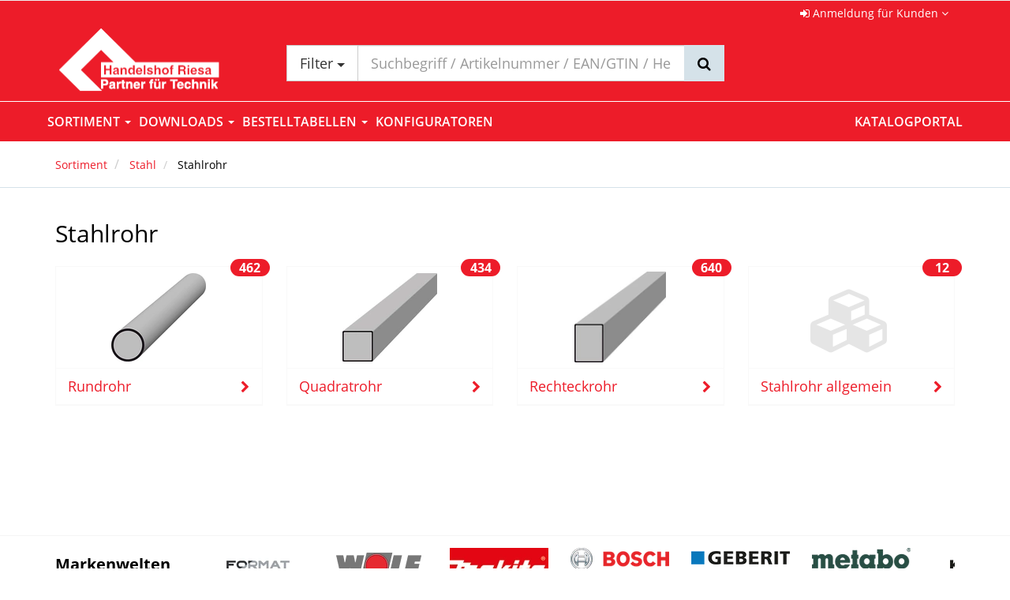

--- FILE ---
content_type: text/html; charset=utf-8
request_url: https://ishop.pft-riesa.de/de/sortiment/1/10,stahl/?group_filters=1/10-140
body_size: 10450
content:
 

 



<!doctype html>
<html>
    <head>
        <meta http-equiv="X-UA-Compatible" content="IE=edge" />

        <link rel="stylesheet" href="/static/CACHE/css/0190da146ca7.css" type="text/css" />

        
        <link rel="stylesheet" href="/static/CACHE/css/0b63d166540b.css" type="text/css" /><link rel="stylesheet" href="/static/CACHE/css/b1438506574b.css" type="text/css" media="all" /><link rel="stylesheet" href="/static/CACHE/css/210eeb7efc61.css" type="text/css" />


        
    
            
                <meta charset="utf-8" />
            
                
                    <meta name="robots" content="index,follow">
                
            
                
                
                <meta name="wbase:current_menu_node_id" content="10005828" />
                <meta name="confectionery-uuid" content="c3d13da4-cabf-4488-949a-7201f6ed0621" />
                <meta http-equiv="Pragma" content="no-cache" />
                <meta http-equiv="CACHE-CONTROL" content="no-cache" />
                <meta http-equiv="Expires" content="-1" />
                
                    <meta name="viewport" content="width=device-width, initial-scale=1.0">
                
                <link rel="icon" type="image/x-icon" href="/upload/public/images/favicon.ico" />
                <link rel="apple-touch-icon" type="image/x-icon" href="/upload/public/images/favicon.ico" />
                <title>iShop PfT Riesa</title>
            

             

            <script type="text/javascript" src="/static/CACHE/js/66b806c14208.js"></script>
            
                <script type="text/javascript" src="/de/jsi18n/"></script>
            

            <!-- js_config -->
            <script type="text/json" id="jssettings_holder">
    {"LANGUAGE": "de", "anzahl_des_sortiments": 15, "alle_artikel_uebernehmen": false, "preis_bei_negativem_rabatt": "", "URL_PATTERNS": {"artikelmarkierung-neue-artikel": ["/de/wshop-artikelmarkierung-admin/neue-artikel/"], "api_document_rows": ["/de/winfo/api/doc_types/<doc_type>/<doc_no>/"], "searchresults_top_groups": ["/de/newsearch/api/top_categories/"], "kundenlagerplaetze:etiketten_api": ["/de/kundenlagerplaetze/api/etiketten/"], "wshop-artikelmatrizen-statuslog-list": ["/artikelmatrizen-admin/statuslog/"], "api-lieferadresse-validation": ["/de/lieferadressen/api/validation/"], "get_delivery_address": ["/de/winfo/api/get_delivery_address/<doc_type>/<doc_no>/"], "select_default_preisdarstellung": ["/de/api/preise/preisdarstellung/select/default/"], "auth_login": ["/de/login/"], "merkmal_wert_administration_api:merkmal_auspraegungen": ["/de/merkmal_auspraegung/api/merkmal/<merkmal_id>/auspreagungen/"], "infoplay_artikel_dokumente": ["/infoplay/dokumente/"], "infoplay_shop_artikelsuche": ["/infoplay/artikelsuche/"], "wshop_konfiguration:optionform": ["/artikel_konfiguration/api/optionform/"], "lieferadressen-auswahl": ["/de/lieferadressen/lieferadressenauswahl/"], "indiv-wshop-oci:api_oci_debitoren": ["/de/oci_config/api/debitoren"], "api-lieferadressen": ["/de/lieferadressen/api/"], "wshop-versandinfo:lagerortauswahl_lagerliste": ["/de/versandinfo/lagerorte/"], "abruf_auftrag_verfuegbarkeit": ["/abruf_auftrag_verfuegbarkeit/"], "api-lieferadressen-autocomplete": ["/de/lieferadressen/api/assistent-autocomplete/"], "artikelliste": ["/de/artikelliste/<grid>/"], "indiv-rechnungsadressen:api-standard_setzen": ["/de/rechnungsadressen/api/standard-rechnungsadresse-setzen/"], "infoplay_artikel_bilder": ["/infoplay/bilder/"], "usecases:render_script": ["/de/usecases/render_script/<uc_id>/<obj_typ>/<obj_id>/", "/de/usecases/render_script/<uc_id>/"], "show_doc_details": ["/de/winfo/doc_types/<doc_type>/<doc_no>/"], "show_doc_type": ["/de/winfo/doc_types/<doc_type>/"], "chat_gpt_artikelbeschreibung": ["/de/artikel/<artikelnr>/chat_gpt_beschreibung/"], "wbase-messagecenter:messagecenter-nachrichten-detail": ["/de/mc/api/nachrichten/<pk>/"], "indiv-rechnungsadressen:api-aktiv_setzen": ["/de/rechnungsadressen/api/aktive-rechnungsadresse-setzen/"], "artikelmarkierung-markierungen": ["/de/wshop-artikelmarkierung-admin/markierungen/"], "wshop-artikelmatrizen-gruppen-darstellung-list": ["/artikelmatrizen-admin/gruppenvorlagen/<gruppe_id>/darstellungen/"], "wshop-warenkorb:wshop_warenkorb_positionen_hinzufuegen": ["/de/warenkorb/addPositionsToCart/"], "darstellung-setze-darstellung-zurueck": ["/artikelmatrizen-admin/<matrix_id>/darstellungen/setze_darstellung_zurueck/"], "show_doc_types": ["/de/winfo/doc_types/"], "storage_availability_api": ["/de/verfuegbarkeiten/user_storage_availability/"], "ids-api-suchergebnis-clear": ["/ids/api/suchergebnis/clear/"], "belegstatistik": ["/de/belegstatistik/"], "api-lieferadressen-details": ["/de/lieferadressen/api/<code>/"], "wbase-messagecenter:messagecenter-nachrichten-alle-nachrichten-loeschen": ["/de/mc/api/nachrichten/alle_nachrichten_loeschen/"], "wbase-messagecenter:messagecenter-nachrichten-list": ["/de/mc/api/nachrichten/"], "api-zwingende-lieferadressen": ["/de/lieferadressen/api/zwingende-lieferadressen/"], "usecases:usecase_view": ["/de/usecases/usecase_view/<uc_id>/<obj_typ>/<obj_id>/", "/de/usecases/usecase_view/<uc_id>/"], "artikelmarkierung-gruppen-suche": ["/de/wshop-artikelmarkierung-admin/gruppen-suche/"], "api-lieferadressen-paginated": ["/de/lieferadressen/api/paginated/"], "wquickorder:smart_scan_online": ["/de/schnellbestellung/api/smart_scan/online/"], "wshop-artikelmatrizen-statuslog-detail": ["/artikelmatrizen-admin/statuslog/<pk>/"], "wshop-versandinfo:lagerortauswahl_setze_lagerort": ["/de/versandinfo/setze_lagerort/"], "wshop-artikelmatrizen-entry-edit": ["/de/artikelmatrizen-admin/eintrag/editieren/<log_id>/"], "touren_api_view": ["/api/touren/"], "wshop-warenkorb-api:rpc": ["/warenkorb/rpc/"], "get_base_quantitative": ["/get_base_quantitative/"], "preise-view": ["/de/api/preise/"], "dimension-matrix-dimensionen": ["/artikelmatrizen-admin/<matrix_id>/dimensionen/matrix_dimensionen/"], "indiv-wshop-oci:oci-felder-konfigurieren-home": ["/de/oci-felder-admin/"], "praemien_wk_render": ["/praemien_wk_template/"], "load_saved_wk_positions": ["/de/load_saved_wk_positions/<wk_id>/"], "select_session_preisdarstellung": ["/de/api/preise/preisdarstellung/select/session/"], "deactivate_preisdarstellung": ["/de/api/preise/preisdarstellung/toggle/off/"], "artikeldetails": ["/de/artikel/<seo_path>,<artikelnr>/"], "set_session_ek_plus_aufschlag": ["/de/api/preise/preisdarstellung/ek_plus/select/session/"], "setze_warenkorb_referenz": ["/de/setze_warenkorb_referenz/"], "winfo_download": ["/de/winfo/downloads/"], "api-aktiv_setzen": ["/de/lieferadressen/api/aktive-lieferadresse-setzen/"], "api_doc_type_head_dashboard": ["/de/winfo/api/doc_types/dashboard/"], "gespeicherte_wk_api:gespeicherte_wk_add_artikel": ["/api/v1/gespeicherte_wk/<wk_id>/add/"], "wbase-messagecenter:messagecenter-nachrichten-mark-read": ["/de/mc/api/nachrichten/<pk>/mark_read/"], "api-lieferadressen-validierung": ["/de/lieferadressen/api/lieferadressen-validierung/"], "wquickorder:smart_scan_profile": ["/de/schnellbestellung/api/smart_scan/profile/"], "session_availability_api": ["/de/verfuegbarkeiten/session_availability/"], "wshop-artikelmatrizen-gruppen-darstellung-update-darstellung": ["/artikelmatrizen-admin/gruppenvorlagen/<gruppe_id>/darstellungen/update_darstellung/"], "activate_preisdarstellung": ["/de/api/preise/preisdarstellung/toggle/on/"], "wshop-warenkorb:warenkorb_summen_bereich": ["/de/warenkorb_summen_bereich/<warenkorb_id>/"], "saved_carts_edit": ["/de/saved_carts/<pk>/"], "jskontakte": ["/de/jskontakte/"], "indiv-wshop-oci:api_oci_config": ["/de/oci_config/api/config"], "ids-api-suchergebnis-detail": ["/ids/api/suchergebnis/<pk>/", "/ids/api/suchergebnis/<pk>/.<format>"], "api_validate_angebots_regeln": ["/de/winfo/api/validate_angebots_regeln/"], "api-liefer_aus_rechnung": ["/de/lieferadressen/liefer-aus-rechnung/"], "api_validate_positions_regeln": ["/de/winfo/api/validate_positions_regeln/"], "wshop-versandinfo:setze_standard_lagerort": ["/de/versandinfo/setze_standard_abhol_lagerort/"], "gespeicherte_wk_api:gespeicherte_wk_list_api": ["/api/v1/gespeicherte_wk/"], "indiv-rechnungsadressen:rechnungsadressen-auswahl": ["/de/rechnungsadressenauswahl/"], "wshop-atteste:api-atteste": ["/de/atteste/api/"], "admin:wshop_artikel_change": ["/de/admin/wshop/artikel/<>/"], "wbase-messagecenter:messagecenter-kategorien-list": ["/de/mc/api/kategorie-abos/"], "api-standard_setzen": ["/de/lieferadressen/api/standard-lieferadresse-setzen/"], "wshop-artikelmatrizen-gruppen-remove": ["/de/artikelmatrizen-admin/gruppenvorlagen/remove/<gruppe_id>/"], "api-lieferadressen-laenderprefixes": ["/de/lieferadressen/api/laenderprefixes/"], "bonitaetsinfo": ["/de/bonitaetsinfo/"], "api-debitoradresse": ["/de/lieferadressen/api/debitoradresse/"], "download_warenkorb": ["/de/download_warenkorb/"], "create_abrufauftrag_warenkorb": ["/de/winfo/doc_types/create_abrufauftrag_fastpath/<doc_type>/<doc_no>/"], "wshop-warenkorb:delete_logo": ["/de/warenkorb/logoupload/delete_logo/"], "list_preisdarstellung": ["/de/api/preise/preisdarstellung/list/"], "wbase-messagecenter:messagecenter-polling": ["/de/mc/api/continue-polling/"], "merkmal_wert_administration_api:merkmal_search": ["/de/merkmal_auspraegung/api/merkmale/"], "indiv-rechnungsadressen:api-rechnungsadressen": ["/de/rechnungsadressen/api/"], "dimension-update-reihenfolge": ["/artikelmatrizen-admin/<matrix_id>/dimensionen/update_reihenfolge/"], "wshop-artikelmatrizen-gruppen-list": ["/artikelmatrizen-admin/gruppenvorlagen/list/"], "ids-api-suchergebnis-list": ["/ids/api/suchergebnis/", "/ids/api/suchergebnis/.<format>"], "take_rest_quantity": ["/de/winfo/api/take_rest_quantity/<doc_type>/<doc_no>/"], "infoplay_artikel_langtexte": ["/infoplay/langtexte/"], "usecases:open_usecase": ["/de/usecases/open_usecase/<uc_id>/<obj_typ>/<obj_id>/", "/de/usecases/open_usecase/<uc_id>/"], "dimensionsartikel-umrechnen": ["/dimensionsartikel/api/umrechnen_auf_basiseinheit/"], "take_doc_position_to_cart": ["/de/winfo/api/take_doc_position_to_cart/"], "widget_herstellersuche": ["/de/wshop_artikel/admin_herstellersuche/"], "indiv-rechnungsadressen:api-zwingende-rechnungsadressen": ["/de/rechnungsadressen/api/zwingende-rechnungsadressen/"], "dimension-setze-reihenfolge-zurueck": ["/artikelmatrizen-admin/<matrix_id>/dimensionen/setze_reihenfolge_zurueck/"], "delete_not_ordered_wk_position": ["/de/delete_not_ordered_wk_position/"], "artikeldetails_dispatcher": ["/de/artikel/<seo_path>,<artikelnr>/", "/de/artikel/<seo_path>,<artikelnr>/<ct>/", "/de/artikel/<seo_path>,<artikelnr>/<ct>/<variantennr>/"], "load_not_ordered_wk_positions": ["/de/load_not_ordered_wk_positions/<wk_id>/"], "usecases:get_usecase_button": ["/de/usecases/get_usecase_button/<button_name>/<object_type>/<object_pk>/<image_button>/", "/de/usecases/get_usecase_button/<button_name>/<object_type>/<object_pk>/", "/de/usecases/get_usecase_button/<button_name>/"], "api-lieferadressen-laendercodes": ["/de/lieferadressen/api/laendercodes/"], "widget_artikelsuche": ["/de/wshop_artikel/admin_artikelsuche/"], "wshop-artikelmatrizen-gruppen-edit": ["/artikelmatrizen-admin/gruppenvorlagen/edit/<gruppe_id>/"], "api_doc_type_head": ["/de/winfo/api/doc_types/<doc_type>/", "/de/winfo/api/doc_types/<doc_type>/get/<doc_no>/"], "get_ek_plus_config": ["/de/api/preise/preisdarstellung/ek_plus/config/"], "nachfolge_availability_api": ["/de/nachfolge_availability/"], "wsearch_files_api": ["/de/newsearch/api/files/"], "api_doc_type_head_search": ["/de/winfo/api/doc_types/search/"], "wshop-warenkorb:warenkorb_kostenartikel": ["/de/warenkorb_kostenartikel/<warenkorb_id>/"], "artikel-list": ["/artikelmatrizen-admin/<matrix_id>/artikel/"], "wbase-messagecenter:messagecenter-kategorien-toggle-abo": ["/de/mc/api/kategorie-abos/<pk>/toggle_abo/"], "api_doc_types": ["/de/winfo/api/doc_types/"], "gespeicherte_wk_api:gespeicherte_wk_create_cart": ["/api/v1/gespeicherte_wk/create/"], "matomo_warenkorb": ["/api/v1/matomo/warenkorb/<warenkorb_id>/"], "seo-metadaten": ["/de/newsearch/api/seo_metadaten"], "ugl_preisausgabe_optionen": ["/de/ugl_preisausgabe_optionen/"], "set_default_ek_plus_aufschlag": ["/de/api/preise/preisdarstellung/ek_plus/select/default/"], "alternativ_availability_api": ["/de/alternativ_availability/"], "kundenlagerplaetze:config": ["/de/kundenlagerplaetze/api/config/<page_type>/"], "darstellung-list": ["/artikelmatrizen-admin/<matrix_id>/darstellungen/"], "wshop-versandinfo:setze_standard_versandart": ["/de/versandinfo/setze_standard_versandart/"], "api-rechnungsadresse": ["/de/lieferadressen/api/rechnungsadresse/"], "sortiment": ["/de/sortiment/"], "wshop-artikelmatrizen-statuslog-update-erledigt": ["/artikelmatrizen-admin/statuslog/<pk>/update_erledigt/"], "indiv-wshop-oci:api_oci_feldauswahl": ["/de/oci_config/api/feldauswahl"], "wshop-versandinfo:lagerortauswahl": ["/de/versandinfo/lagerortauswahl/"], "take_products2cart": ["/de/winfo/api/doc_types/take_products2cart/<doc_type>/<doc_no>/"], "winfo_download_status": ["/de/winfo/check_downloadstatus/"]}, "shop_name": "iShop PfT Riesa", "lieferadresse_nur_shop": false, "is_mobile": false, "STATIC_URL": "/static/", "DEBUG": false, "GLOBAL_MENU_INVALIDATION_TIMESTAMP": 1769845265.895808, "streichpreise_anzeigen": false, "PERMISSIONS": {"wshop.artikel": {"view_preise": true}, "quickorder": {"may_use_smart_scan_functionality": false}, "verfuegbarkeit": {"anzeige_verfuegbarkeit": false}, "wshop": {"warenkorb_einfuegen": false, "edit_vorschlagswarenkorb": false, "show_lagerbestand": false, "show_brutto_gast": false, "show_netto": true, "may_use_merkliste": false}, "wshop.warenkorb": {"warenkorb_lieferadresse_deaktivieren": false, "warenkorb_lieferadresse_hinzufuegen": false, "warenkorb_lieferadresse_in_warenwirtschaft": false, "warenkorb_lieferadresse_auswaehlen": false, "warenkorb_lieferadresse_aendern": false}}}
</script>

            <!-- /js_config -->

             
        
    <meta id="metaDescription" name="description" content=""/>
<meta id="ogTitle" property="og:title" content=""/>
<meta id="ogDescription" property="og:description" content=""/>
<meta id="ogType" property="og:type" content="article"/>
<meta id="ogUrl" property="og:url" content="https://ishop.pft-riesa.de/de/sortiment/1/10,stahl/?group_filters=1/10-140"/>
<meta id="ogSitename" property="og:site_name" content="iShop PfT Riesa"/>
<meta id="twitterCard" property="twitter:card" content="summary"/>
<meta id="twitterDomain" property="twitter:domain" content="ishop.pft-riesa.de"/>
<meta id="twitterTitle" property="twitter:title" content="iShop PfT Riesa"/>
<meta id="twitterDesription" property="twitter:description" content=""/>



    </head>

    <body class="page archiv" id="body" data-spy="scroll" data-target=".scrollspy">
        
            
            
                <div class="w-nav-mobile-placeholder  visible-xs "></div>
                
                

                

<div class="cookiemsg w-cookies" data-edit-mode="false">
   <div class="container">
       <div class="row">
           <div class="col-xs-12">
                <div class="w-cookiemsg-message-container">
                    <script>
window.GWS_COOKIE_CONSENT = {
  version: "1.1",
  privacy_policy_url: "/datenschutz/",
  impressum_url: "/impressum/",
  cookies: [
    {
    author: "Vaillant",
    cookie_name: "vaillant",
    category: "essential",
    host: "/sparepart.vaillant-group.com/",
    validity_time: "Browsersession",
    description: "Vaillant Ersatzteil App",
    },
   {
   author: "GWS",
   cookie_name: "results_per_page",
   category: "essential",
   host: /(.*).gwsshop.de/,
   validity_time: "Browsersession",
   description: "Wird für die Einstellungen der Suche genutzt."
   }
  ],
  useDefaults: "wshop",
        usesMatomo: true,
      showOnlyEssentialBtn: true,
};
</script>
<script src="https://gws.ms/upload/public/cookies.js"></script>
                </div>
           </div>
       </div>
   </div>
</div>


                <header>
                    
                        



<div class="w-section-headmenu-nav visible-xs">
    <div class="container w-container-headmenu-nav">
        <div class="row">
            <div class="navbar navbar-default navbar-fixed-top">
                <button type="button"
                        class="navbar-toggle offcanvas-toggle offcanvas-toggle-close w-nav-mobile-burger "
                        data-toggle="offcanvas"
                        data-target="#mobile-menu-nav">
                    <span class="sr-only">Toggle navigation</span>
                    <span class="icon-bar"></span>
                    <span class="icon-bar"></span>
                    <span class="icon-bar"></span>
                </button>
                





    <div id="indiv-login-btn-mobile-plugin" class="w-topmenu-login-btn">
        <ul class="nav navbar-nav topmenu-nav w-topmenu-nav w-topmenu-content-right navbar-right">
            <li class="w-topmenu-item w-topmenu-left-item yamm">
                <a id="indiv-mobile-login" href="/de/login/" role="button" aria-expanded="false" data-type="menu-url">
                    <i class="fa fa-sign-in"></i>
                </a>
            </li>
        </ul>
    </div>


            </div>
            <nav id="mobile-menu-nav" class="navmenu navmenu-default navmenu-fixed-left offcanvas w-nav-mobile" role="navigation">
                <div class="container-fluid w-nav-mobile-container">
                    <div class="w-nav-mobile-content">
                        <div class="navbar-header">
                            <div class="w-navbar-brand-header">
                                <a href="/de/">
                                    <div class="w-media-shoplogo-small hidden-lg hidden-md">
                                        <img src="/upload/public/images/shoplogo_klein.png">
                                    </div>
                                </a>
                            </div>
                        </div>
                        <div class="w-nav-mobile-main">
                            <ul class="nav navbar-nav w-navbar-nav headmenu-nav" data-type="menu" data-menu-type="MobileMenu"
                            data-name="mobile" data-template="js_templates/menus/mobile_menu.hbs">

                                

                            </ul>
                        </div>
                    </div>
                    <div class="w-nav-mobile-bottom">
                        <hr>
                        <ul class="nav navbar-nav">
                            <li class="divider" role="separator"></li>
                                
                                    <li>
                                        <a href="/de/login/">
                                            Anmelden
                                        </a>
                                    </li>
                                
                            <li class="w-dropdown-menu-headmenu">


</li>
                        </ul>
                    </div>
                </div>
            </nav>
        </div>
    </div>
</div>

                    

                    

                        
                            



<div class="w-section-headmenu-nav hidden-xs">
    <div class="container w-container-headmenu-nav">
        <div class="row">
            <nav class="w-nav-headmenu navbar navbar-sm navbar-default">
                <div class="collapse navbar-collapse">
                    <!-- Lieferauswahl -->
                    
                    <ul class="nav navbar-nav w-navbar-nav navbar-right headmenu-nav" data-type="menu" data-menu-type="HeadMenu"
                        data-name="head" data-template="js_templates/menus/head_menu.hbs">
                        <!-- Hier werden die js-Menüpunkte angezeigt -->

                        
                            <!-- Login-Dropdown -->
                            <li class="w-nav-headmenu-login dropdown">
                                <a href="#" class="dropdown-toggle" data-toggle="dropdown">
                                    <i class="fa fa-sign-in"></i>
                                    Anmeldung für Kunden
                                    <i class="fa fa-angle-down"></i>
                                </a>
                                <ul class="dropdown-menu" role="menu">
                                    <li>
                                        <div>
                                            

<form action="/de/login/" method="POST" id="header-login-form">
    <input id="header-login-form-next-input" type="hidden" name="next">
    <div class="form-group">
        <label for="id_teaser_username">Benutzername</label>
        <input autocomplete="off" autofocus="autofocus" type="text" class="form-control input-small" tabindex="1" id="id_teaser_username" name="username" placeholder="Geben Sie Ihren Benutzernamen ein"  data-testid="input-username">
    </div>
    <div class="form-group">
        <label for="id_teaser_password">Passwort</label>
        <input autocomplete="off" type="password" class="form-control input-small" tabindex="2" name="password" id="id_teaser_password" placeholder="Geben Sie Ihr Passwort ein" data-testid="input-password">
    </div>
    <div class="row">
        <div class="col-md-6 col-xs-6">
            <button type="submit" class="btn btn-success" tabindex="3" data-testid="btn-login"><i class="fa fa-sign-in"></i> Anmelden</button>
        </div>
        <div class="col-md-6 col-xs-6">
            <p class="small text-right">
                <a class="nopadding" href="/de/passwort-vergessen/" tabindex="4">Passwort vergessen?</a>
            </p>
        </div>
    </div>
    <div style='display:none'><input type='hidden' name='csrfmiddlewaretoken' value='n7hkpbkyCTNPMAoU8BuoRQlIaK0hjCHb' /></div>
</form>

                                        </div>
                                    </li>
                                </ul>
                            </li>
                        

                        
                            <li class="pull-right languagechooser w-dropdown-menu-headmenu">


</li>
                        
                    </ul>
                </div>
            </nav>
        </div>
    </div>
</div>

                        

                    

                    
                        


<div class="w-section-header">
    <div class="container w-container-header">
        <div class="row header-row">
            <div class="col-md-3 col-sm-2 col-xs-12 wl-vertalign-middle">
                
                    

<div class="w-navbar-brand-header">
    
        <a href="/de/">
    
        <div class="w-media-shoplogo">
            
                <img src="/upload/public/images/shoplogo.png">
            
        </div>
        <div class="w-media-shoplogo-small">
            <img src="/upload/public/images/shoplogo_klein.png">
        </div>
    </a>
</div>
                
            </div><div class="col-md-6 col-sm-6 col-xs-9 wl-vertalign-middle">
                
                    
                        
                        
                            











<div class="my-views" id="wsearch_suggestive_search_container">

    <div id="mobile_search">
        <form id="mobile_search_form" action="/de/searchresults/" method="GET">
            <input type="text" name="search_keywords" class="form-control input-lg" placeholder="Suchbegriff / Artikelnummer / EAN/GTIN / Hersteller-Artikelnummer" autocomplete="off" value=""/>
            <button type="submit"><i class="fa fa-search"></i></button>
        </form>
    </div>

    <form id="search_form" action="/de/searchresults/" method="GET">
        <input type="hidden" name="group_filters" value="0" id="selected_group_filters">
        <div class="search-col search-wrapper" data-view="wbase.search.views.SearchBoxView" data-view-name="SearchBoxView">
            <div id="search">
                <div class="input-group">
                    <span class="input-group-btn hidden-xs">
                    <button type="button" class="btn btn-lg btn-default dropdown-toggle btn-cats" id="search-categories" data-toggle="dropdown" aria-expanded="false">
                        Filter <i class="caret"></i>
                    </button>
                    <ul class="dropdown-menu dropdown-search w-dropdown-search" role="menu"></ul>
                    </span>
                    <input type="text" name="search_keywords" class="form-control input-lg" id="autocomplete" placeholder="Suchbegriff / Artikelnummer / EAN/GTIN / Hersteller-Artikelnummer" autocomplete="off" value=""/>
                    <span class="input-group-btn">
                    <button class="btn btn-lg btn-default w-btn-loupe" type="submit" data-testid="search-btn">
                        <i class="fa fa-search"></i>
                    </button>
                    </span>
                </div>
            </div>
            <div class="autocomplete-suggestions pft-suggestions"
                 data-anz-spalten="3">
                <!-- Schnellsuche benötigt CSRF-Token, wir stellen hier sicher, dass dieser als Cookie gesendet wird -->
                <!-- <div style='display:none'><input type='hidden' name='csrfmiddlewaretoken' value='n7hkpbkyCTNPMAoU8BuoRQlIaK0hjCHb' /></div> -->
            </div>
        </div>
        <script id="suggestion-box-template" type="text/x-handlebars-template">
            




    
        <div class="col-sm-4 search-suggestions">
            
                
                    
                        <h5>Suchvorschläge</h5>
                        <ul 
                            class="suggestions_new nav-0-0"
                            >
                            


{{#each keyterms}}
<li><a class="search-wording" data-word="{{this}}" href="/de/searchresults/?search_keywords={{this}}">{{{highlight ../search_keywords this}}}</a></li>
{{/each}}


                        </ul>
                    
                
            
        </div>
    
        <div class="col-sm-4 search-suggestions">
            
                
                    
                        <h5>Produktvorschläge</h5>
                        <ul 
                            class="product-suggestions nav-1-0"
                            
                                data-testid="ul-product-suggestions"
                            >
                            


{{#each products}}
<li>
    <a title="{{bezeichnung1_de}}"
       href="{{url}}?search_keywords={{encodeURI ../search_keywords}}"
       class="product-desc" data-testid="phbs-{{uid}}">
        <figure>{{#if article_image}}<img src="{{article_image}}" alt="{{bezeichnung1_de}}">{{/if}}</figure>
        <span>{{{highlight ../search_keywords bezeichnung1_de}}}<br><i>{{{highlight ../search_keywords bezeichnung2_de}}}</i></span>
    </a>
</li>
{{/each}}


                        </ul>
                    
                
            
        </div>
    
        <div class="col-sm-4 search-suggestions">
            
                
                    
                        <h5>Sortimentsvorschläge</h5>
                        <ul 
                            class="warengruppen-erweitert nav-2-0"
                            >
                            


{{#each categories}}
<li>
    <a title="{{title}}"
       href="{{url}}"
       class="product-desc" data-testid="wghbs-{{uid}}">
        <figure>{{#if thumbnail}}<img src="{{thumbnail}}" alt="{{title}}">{{/if}}</figure>
        <span>{{{highlight ../search_keywords title}}}</span>
    </a>
</li>
{{/each}}


                        </ul>
                    
                
            
        </div>
    


<input type="submit" type="button" class="btn btn-success pull-right"
       value="Alle Suchergebnisse anzeigen">

        </script>
    </form>

</div>

                        
                    
                
            </div><div class="col-md-3 col-sm-4 col-xs-3 wl-vertalign-middle header-aktionen-col">
                

                    
                    

                    <div class="row header-warenkorb-row">
                        <div class="col-md-12 col-sm-12">
                            
                                
                                    
                                        







                                    
                                
                            
                        </div>
                    </div>
                
            </div>
        </div>
    </div>
</div>
                    

                    

                        
                            



<div class="w-section-nav">
    <div class="container w-container-nav">
        <div id="nav">
            <a id="navigation" name="navigation"></a>
            
                <div class="row">
                    <div class="main-navigation-col">
                        <nav class="navbar navbar-default w-topmenu-default yamm" role="navigation" id="main-menu">
                            <div class="navbar-header" id="navbar-logo">
                                

<div class="w-navbar-brand-header">
    
        <a href="/de/">
    
        <div class="w-media-shoplogo">
            
                <img src="/upload/public/images/shoplogo.png">
            
        </div>
        <div class="w-media-shoplogo-small">
            <img src="/upload/public/images/shoplogo_klein.png">
        </div>
    </a>
</div>
                                <button type="button" class="navbar-toggle" data-toggle="collapse"
                                        data-target="#mainmenu-navbar-collapse">
                                    <span class="sr-only">Toggle navigation</span>
                                    <span class="icon-bar"></span>
                                    <span class="icon-bar"></span>
                                    <span class="icon-bar"></span>
                                </button>
                            </div>
                            <div class="container">
                                <div class="row">
                                    <div class="collapse navbar-collapse" id="mainmenu-navbar-collapse">
                                        <div>
                                            <div data-type="menu"
     data-menu-type="TopMenu"
     data-name="topmenu_left"
     data-icons="right"
     data-template="menus-top_menu_left"
     data-level="3"
     data-submenus="wshop,downloads,bestelltabellen,konfiguratoren">
    
        <div id="w-topmenu-left-animation">
        	<div id="ballsWaveG_1" class="ballsWaveG"></div>
            <div id="ballsWaveG_2" class="ballsWaveG"></div>
            <div id="ballsWaveG_3" class="ballsWaveG"></div>
            <div id="ballsWaveG_4" class="ballsWaveG"></div>
            <div id="ballsWaveG_5" class="ballsWaveG"></div>
            <div id="ballsWaveG_6" class="ballsWaveG"></div>
            <div id="ballsWaveG_7" class="ballsWaveG"></div>
            <div id="ballsWaveG_8" class="ballsWaveG"></div>
        </div>
    
</div>

                                            <div data-type="menu"
     data-menu-type="TopMenu"
     data-name="topmenu_right"
     data-icons="right"
     data-template="menus-top_menu_right"
     data-level="1"
     data-submenus="katalogportal,winfo,ueber-uns,verkaufsaktionen">
    
</div>









                                        </div>
                                    </div>
                                </div>
                            </div>
                        </nav>
                    </div>
                </div>
            
        </div>
    </div>
</div>
                        

                    
                </header>
                <div class="w-section-breadcrumb" style="min-height: 0%"><!-- min-height ist ein Fix für den IE und muss stehen bleiben -->
                    <div class="container w-container-breadcrumb">
                        
    <div class="row breadcrumb-row">
        <div class="col-lg-12 col-md-12 hidden-sm hidden-xs breadcrumb-col">
            <div data-type="menu">
                <ul class="breadcrumb w-breadcrumb" id="breadcrumb_artikelliste" data-link="artikelliste" itemscope itemtype="http://schema.org/BreadcrumbList">
                    <li itemprop="itemListElement" itemscope itemtype="http://schema.org/ListItem">
                        <a itemprop="item" href="/de/sortiment/">
                            <span itemprop="name">Sortiment</span>
                            <meta itemprop="position" content="1" />
                        </a>
                    </li>
                    
                        
                            <li class="itemListElement" itemscope itemtype="http://schema.org/ListItem">
                                <a itemprop="item" href="/de/sortiment/1/10,stahl/">
                                    <span itemprop="name">Stahl</span>
                                    <meta itemprop="position" content="2" />
                                </a>
                            </li>
                        
                    
                        
                            <li class="selectedItem" itemprop="itemListElement" itemscope itemtype="http://schema.org/ListItem">
                                <span itemprop="item">
                                    <span itemprop="name">Stahlrohr</span>
                                    <meta itemprop="position" content="3" />
                                </span>
                            </li>
                        
                    
                </ul>
            </div>
        </div>
    </div>

                    </div>
                </div>

                

<div class="w-top-information" data-edit-mode="false">
   <div class="container">
       <div class="row">
           <div class="col-xs-12">
               
           </div>
       </div>
   </div>
</div>

                <div class="w-section-main">
                    
                    <div class="container w-container-main">
                        
                            <div class="row content-row" id="main-content-row">
                                <div id="content" class="main-col col-xs-12">
                                    <div class="main-content">
                                        

    <script type="application/json" id="matomo-holder-categories">
        ["Stahlrohr", "Stahl"]
    </script>

    <script type="text/javascript" id="matomo-tracking-categories">
    if (window._paq) {
        _paq.push(['setEcommerceView',
            false, // Artikelnr <- gibt es bei reinen Kategorien nicht
            false, // Artikelname <- gibt es bei reinen Kategorien nicht
            JSON.parse($('#matomo-holder-categories')[0].innerHTML), // Kategorien
        ]);
        _paq.push(['trackPageView']);
    }
    </script>

    <div id="content-main" class="search-results-content">
        
            <h1 id="artikeliste-headline-kacheln" class="w-text-xl w-text-artikelliste-kanalseite">Stahlrohr</h1>
            



    
        
        <div class="row">
    

        <div class="col-sm-6 col-md-3">
            <a href="/de/sortiment/1/10,stahl/?group_filters=1/10-140-1014020000">
                <div class="panel panel-default w-panel-sortiment-gruppenkachel">
                    <div class="panel-body">
                        
                            <img src="/upload/public/artikel/cache/99/9f/999f25abc4ea396c8c2f3f52fcae1abd.webp" alt="Rundrohr">
                        
                        <span class="badge w-badge-sortiment-gruppenkachel-counter">462</span>
                    </div>
                    <div class="panel-footer">
                        <div class="row">
                            <div class="col-xs-10 wl-vertalign-middle">
                                <p class="text-nowrap" title="Rundrohr">Rundrohr</p>
                            </div><!--
                            --><div class="col-xs-2 wl-vertalign-middle text-right">
                                <i class="fa fa-chevron-right"></i>
                            </div>
                        </div>
                    </div>
                </div>
            </a>
        </div>
    

    

        <div class="col-sm-6 col-md-3">
            <a href="/de/sortiment/1/10,stahl/?group_filters=1/10-140-1014021000">
                <div class="panel panel-default w-panel-sortiment-gruppenkachel">
                    <div class="panel-body">
                        
                            <img src="/upload/public/artikel/cache/93/56/9356a5d6b3688451702ac18f436af6a7.webp" alt="Quadratrohr">
                        
                        <span class="badge w-badge-sortiment-gruppenkachel-counter">434</span>
                    </div>
                    <div class="panel-footer">
                        <div class="row">
                            <div class="col-xs-10 wl-vertalign-middle">
                                <p class="text-nowrap" title="Quadratrohr">Quadratrohr</p>
                            </div><!--
                            --><div class="col-xs-2 wl-vertalign-middle text-right">
                                <i class="fa fa-chevron-right"></i>
                            </div>
                        </div>
                    </div>
                </div>
            </a>
        </div>
    

    

        <div class="col-sm-6 col-md-3">
            <a href="/de/sortiment/1/10,stahl/?group_filters=1/10-140-1014022000">
                <div class="panel panel-default w-panel-sortiment-gruppenkachel">
                    <div class="panel-body">
                        
                            <img src="/upload/public/artikel/cache/3e/95/3e95c93031a7d697df64df58967db184.webp" alt="Rechteckrohr">
                        
                        <span class="badge w-badge-sortiment-gruppenkachel-counter">640</span>
                    </div>
                    <div class="panel-footer">
                        <div class="row">
                            <div class="col-xs-10 wl-vertalign-middle">
                                <p class="text-nowrap" title="Rechteckrohr">Rechteckrohr</p>
                            </div><!--
                            --><div class="col-xs-2 wl-vertalign-middle text-right">
                                <i class="fa fa-chevron-right"></i>
                            </div>
                        </div>
                    </div>
                </div>
            </a>
        </div>
    

    

        <div class="col-sm-6 col-md-3">
            <a href="/de/sortiment/1/10,stahl/?group_filters=1/10-140-1014099000">
                <div class="panel panel-default w-panel-sortiment-gruppenkachel">
                    <div class="panel-body">
                        
                            <i class="fa fa-cubes"></i>
                        
                        <span class="badge w-badge-sortiment-gruppenkachel-counter">12</span>
                    </div>
                    <div class="panel-footer">
                        <div class="row">
                            <div class="col-xs-10 wl-vertalign-middle">
                                <p class="text-nowrap" title="Stahlrohr allgemein">Stahlrohr allgemein</p>
                            </div><!--
                            --><div class="col-xs-2 wl-vertalign-middle text-right">
                                <i class="fa fa-chevron-right"></i>
                            </div>
                        </div>
                    </div>
                </div>
            </a>
        </div>
    
        </div>
    


            
        
        
    </div>

                                    </div>
                                </div>
                                


    

    

    

    

    

    

    

    

    

    

    

    



    

    




<div class="w-wbase-sticky-btn-group js-wbase-sticky-btn-group btn-group-vertical" role="group">
    
        
    
</div>

                            </div>
                        
                    </div>
                </div>
                <footer>

                
                    
                        
                            <div class="w-section-markenwelten">
                                <div class="container w-container-markenwelten">
                                    <div class="row">
                                        <div class="col-md-12 hidden-sm hidden-xs wl-col-markenwelten">
                                            





<div class="row wl-row-slider-markenwelten">
    <div class="col-md-2">
        <h4 class="w-text-lg w-text-markenwelten">Markenwelten</h4>
    </div>
    <div class="col-md-10 w-slider w-slider-markenwelten" id="bs-markenweltenslider">
        <ul>
  
      <li>
          <a title="<b>FORMAT</b><br />" href="/searchresults/?group_filters=0&amp;search_keywords=Format"  target="_blank">
              <img src="/upload/public/artikel/cache/00/74/0074224e311bed97470bd04d9dad2037.webp" alt="FORMAT" />
          </a>
      </li>
  
      <li>
          <a title="<b>Wolf Heiztechnik</b><br />" href="/searchresults/?group_filters=0&amp;search_keywords=wolf"  target="_blank">
              <img src="/upload/public/artikel/cache/96/a9/96a961a0af2ab83cdcfeb1266579b4a6.webp" alt="Wolf Heiztechnik" />
          </a>
      </li>
  
      <li>
          <a title="<b>Makita</b><br />" href="/searchresults/?group_filters=0&amp;search_keywords=Makita"  target="_blank">
              <img src="/upload/public/artikel/cache/32/e3/32e3bc99ea12fb627d6b4d03e6cc70eb.webp" alt="Makita" />
          </a>
      </li>
  
      <li>
          <a title="<b>Bosch</b><br />" href="/searchresults/?group_filters=0&amp;search_keywords=bosch"  target="_blank">
              <img src="/upload/public/artikel/cache/eb/47/eb47d38810b0fa084d7d2034e5725bc7.webp" alt="Bosch" />
          </a>
      </li>
  
      <li>
          <a title="<b>Geberit</b><br />" href="/searchresults/?group_filters=0&amp;search_keywords=geberit"  target="_blank">
              <img src="/upload/public/artikel/cache/34/9e/349eeabc716f65aa4cc428b2de215613.webp" alt="Geberit" />
          </a>
      </li>
  
      <li>
          <a title="<b>metabo</b><br />" href="/searchresults/?group_filters=0&amp;search_keywords=metabo"  target="_blank">
              <img src="/upload/public/artikel/cache/59/d1/59d100ea9eca273e599470a592b8e4d7.webp" alt="metabo" />
          </a>
      </li>
  
      <li>
          <a title="<b>Kaldewei</b><br />" href="/searchresults/?group_filters=0&amp;search_keywords=kaldewei"  target="_blank">
              <img src="/upload/public/artikel/cache/b3/0e/b30efecb7e6707e341c5c70cc458200a.webp" alt="Kaldewei" />
          </a>
      </li>
  
      <li>
          <a title="<b>milwaukee</b><br />" href="/searchresults/?group_filters=0&amp;search_keywords=Milwaukee"  target="_blank">
              <img src="/upload/public/artikel/cache/34/f8/34f839af009edafb94f38f937b78fc66.webp" alt="milwaukee" />
          </a>
      </li>
  
      <li>
          <a title="<b>Kantherm</b><br />" href="/searchresults/?group_filters=0&amp;search_keywords=kantherm"  target="_blank">
              <img src="/upload/public/artikel/cache/c8/bc/c8bc12d39ad2568dec1ea5674a69a6af.webp" alt="Kantherm" />
          </a>
      </li>
  
      <li>
          <a title="<b>Stihl</b><br />" href="/searchresults/?group_filters=0&amp;search_keywords=stihl"  target="_blank">
              <img src="/upload/public/artikel/cache/ed/40/ed401217b48f2020144d5f83781302de.webp" alt="Stihl" />
          </a>
      </li>
  
      <li>
          <a title="<b>Wera</b><br />" href="/searchresults/?group_filters=0&amp;search_keywords=Wera"  target="_blank">
              <img src="/upload/public/artikel/cache/91/a2/91a2e055dab1abd410e6b971c8f0421b.webp" alt="Wera" />
          </a>
      </li>
  
      <li>
          <a title="<b>mutlitubo</b><br />" href="/searchresults/?group_filters=0&amp;search_keywords=Mutlitubo"  target="_blank">
              <img src="/upload/public/artikel/cache/da/88/da88f3bb93aef5f01e36ef172c715c41.webp" alt="mutlitubo" />
          </a>
      </li>
  
      <li>
          <a title="<b>Fischer</b><br />" href="/searchresults/?group_filters=0&amp;search_keywords=fischer"  target="_blank">
              <img src="/upload/public/artikel/cache/6f/1f/6f1f7ac7ab0f1a4c139e6214d8963844.webp" alt="Fischer" />
          </a>
      </li>
  
      <li>
          <a title="<b>Weicon</b><br />" href="/searchresults/?group_filters=0&amp;search_keywords=weicon"  target="_blank">
              <img src="/upload/public/artikel/cache/95/46/9546c233856e0a03fd68a3f5f2fa0caa.webp" alt="Weicon" />
          </a>
      </li>
  
      <li>
          <a title="<b>Zarges</b><br />" href="/searchresults/?group_filters=0&amp;search_keywords=zarges"  target="_blank">
              <img src="/upload/public/artikel/cache/04/6d/046d620827b9028bfa5bf5221904ff8f.webp" alt="Zarges" />
          </a>
      </li>
  
      <li>
          <a title="<b>Meiser</b><br />" href="/searchresults/?group_filters=0&amp;search_keywords=meiser"  target="_blank">
              <img src="/upload/public/artikel/cache/fa/57/fa57c7b94c63eb5458248ec11582a66b.webp" alt="Meiser" />
          </a>
      </li>
  
      <li>
          <a title="<b>Novoferm</b><br />" href="/searchresults/?group_filters=0&amp;search_keywords=novoferm"  target="_blank">
              <img src="/upload/public/artikel/cache/25/94/25945b96a35e162946e93cee2b9a9b1f.webp" alt="Novoferm" />
          </a>
      </li>
  
      <li>
          <a title="<b>Hörmann</b><br />" href="/searchresults/?group_filters=0&amp;search_keywords=Hörmann"  target="_blank">
              <img src="/upload/public/artikel/cache/de/c7/dec72d24679a273592636547b039b350.webp" alt="Hörmann" />
          </a>
      </li>
  
      <li>
          <a title="<b>Sommer</b><br />" href="/searchresults/?group_filters=0&amp;search_keywords=sommer"  target="_blank">
              <img src="/upload/public/artikel/cache/20/f7/20f7a95f74d79a8b53e1cd4803990a9d.webp" alt="Sommer" />
          </a>
      </li>
  
      <li>
          <a title="<b>Locinox</b><br />" href="/searchresults/?group_filters=0&amp;search_keywords=Locinox"  target="_blank">
              <img src="/upload/public/artikel/cache/35/4b/354b68eeefa41f37361c9d37389d8101.webp" alt="Locinox" />
          </a>
      </li>
  
      <li>
          <a title="<b>Viega</b><br />" href="/searchresults/?group_filters=0&amp;search_keywords=viega"  target="_blank">
              <img src="/upload/public/artikel/cache/45/3d/453dea0914a3d0aa96cac935048bcabe.webp" alt="Viega" />
          </a>
      </li>
  
      <li>
          <a title="<b>Hansgrohe</b><br />" href="/searchresults/?group_filters=0&amp;search_keywords=hansgrohe"  target="_blank">
              <img src="/upload/public/artikel/cache/10/55/105540d9c72b67c62110ffba7dcd5877.webp" alt="Hansgrohe" />
          </a>
      </li>
  
      <li>
          <a title="<b>Kermi</b><br />" href="/searchresults/?group_filters=0&amp;search_keywords=kermi"  target="_blank">
              <img src="/upload/public/artikel/cache/15/60/1560c189f959ed834a707bca0d764e63.webp" alt="Kermi" />
          </a>
      </li>
  
      <li>
          <a title="<b>Burgbad</b><br />" href="/searchresults/?group_filters=0&amp;search_keywords=burgbad"  target="_blank">
              <img src="/upload/public/artikel/cache/2c/77/2c77c4accd85b63c7ad87f45c155a5b6.webp" alt="Burgbad" />
          </a>
      </li>
  
      <li>
          <a title="<b>KWB</b><br />" href="/searchresults/?group_filters=0&amp;search_keywords=kwb"  target="_blank">
              <img src="/upload/public/artikel/cache/aa/84/aa84c6aea0ed0d601587c09b8a7c5589.webp" alt="KWB" />
          </a>
      </li>
  
      <li>
          <a title="<b>Vaillant</b><br />" href="/searchresults/?group_filters=0&amp;search_keywords=vaillant"  target="_blank">
              <img src="/upload/public/artikel/cache/59/a0/59a0dcfe0d01d2e4850cc1f198952659.webp" alt="Vaillant" />
          </a>
      </li>
  
</ul>
    </div>
</div>


                                        </div>
                                    </div>
                                </div>
                            </div>
                        
                    

                    
                        <div class="w-section-sitemap">
                            <div class="container w-container-sitemap">
                                <div class="row">
                                    


<div class="col-md-12 hidden-sm hidden-xs">
    
        <div class="row">
            <div class="col-lg-9 col-sm-9 wl-col-sitemap-left">
                <div data-type="menu" data-menu-type="BottomMenu" data-name="bottom"
                     data-start-level=0 data-template="js_templates/menus/bottom_menu.hbs"></div>
            </div>
            <div class="col-lg-3 col-sm-3 wl-col-sitemap-address">
                <h4 class="wl-address-titel">
                    <a href="/de/kontakt/" data-type="menu-url">Kontakt</a>
                </h4>
                <address>
                    <p><strong>Handelshof Riesa GmbH</strong><br>Partner für Technik</p>
<p>Glogauer Straße 1<br>01587 Riesa</p>
<strong>Telefon:</strong> (03525) 72 83 0<br> <strong>Telefax: </strong>(03525) 72 82 22<br><strong>Mail: </strong><a href="mailto:info@pft-riesa.de">info@pft-riesa.de</a>
                </address>
            </div>
        </div>

    
</div>

                                </div>
                            </div>
                        </div>
                    

                

                    
                        <div class="w-section-footer">
                            <div class="container w-container-footer">
                                <div class="row">
                                    


<div class="navbar w-nav-footer">
    <div class="container">
        <ul class="nav navbar-nav w-nav-footer pull-right">
            
            
            
            <li>
                <a href="/de/artikelliste/">Unser Sortiment im Überblick</a>
            </li>
            
            
            
            <li>
                <a href="/de/kontakt/">Support</a>
            </li>
            
            
            <li>
                <a href="/de/impressum/">Impressum</a>
            </li>
            
            
            <li>
                <a href="/de/agb/">AGB</a>
            </li>
            
            
            <li>
                <a href="/de/datenschutz/">Datenschutz</a>
            </li>
            
            
                
            
            
        </ul>
    </div>
</div>


                                </div>
                            </div>
                        </div>
                    
                </footer>
            
        

        
            


	


            

<div class="jgrowl-messages hide">
    
</div>


        

        

        <script type="text/javascript" src="/static/CACHE/js/aa4b6c1d090e.js"></script>

        <script type="text/javascript" src="/static/CACHE/js/da29907f0c53.js"></script>

        <script type="text/javascript">
    wsearch_suggestive.after_search_url = '/de/searchresults/';
    wsearch.after_search_url = '/de/searchresults/';
</script>


        

    
        <!-- Matomo -->
        <script type="text/javascript">
            var _paq = _paq || [];
            /* tracker methods like "setCustomDimension" should be called before "trackPageView" */
            
            _paq.push(['trackPageView']);
            _paq.push(['enableLinkTracking']);
            (function() {
                var u="//piwik.gws.eu/piwik/";
                _paq.push(['setTrackerUrl', u+'piwik.php']);
                _paq.push(['setSiteId',  87]);
                var d=document, g=d.createElement('script'), s=d.getElementsByTagName('script')[0];
                g.type='text/javascript'; g.async=true; g.defer=true; g.src=u+'piwik.js'; s.parentNode.insertBefore(g,s);
            })();
        </script>
        <!-- End Matomo Code -->
    



    </body>
</html>






--- FILE ---
content_type: text/javascript
request_url: https://ishop.pft-riesa.de/de/jsi18n/
body_size: 1616
content:

/* gettext library */

var catalog = new Array();

function pluralidx(n) {
  var v=(n != 1);
  if (typeof(v) == 'boolean') {
    return v ? 1 : 0;
  } else {
    return v;
  }
}
catalog['%(sel)s of %(cnt)s selected'] = ['',''];
catalog['%(sel)s of %(cnt)s selected'][0] = '%(sel)s von %(cnt)s ausgew\u00e4hlt';
catalog['%(sel)s of %(cnt)s selected'][1] = '%(sel)s von %(cnt)s ausgew\u00e4hlt';
catalog['6 a.m.'] = '6 Uhr';
catalog['Available %s'] = 'Verf\u00fcgbare %s';
catalog['Calendar'] = 'Kalender';
catalog['Cancel'] = 'Abbrechen';
catalog['Choose a time'] = 'Uhrzeit';
catalog['Choose all'] = 'Alle ausw\u00e4hlen';
catalog['Choose'] = 'Ausw\u00e4hlen';
catalog['Chosen %s'] = 'Ausgew\u00e4hlte %s';
catalog['Click to choose all %s at once.'] = 'Klicken, um alle %s auf einmal auszuw\u00e4hlen.';
catalog['Click to remove all chosen %s at once.'] = 'Klicken, um alle ausgew\u00e4hlten %s auf einmal zu entfernen.';
catalog['Clock'] = 'Uhr';
catalog['Es sind keine Log Eintr\u00e4ge vorhanden.'] = 'Es sind keine Log Eintr\u00e4ge vorhanden.';
catalog['Filter'] = 'Filter';
catalog['Hide'] = 'Ausblenden';
catalog['January February March April May June July August September October November December'] = 'Januar Februar M\u00e4rz April Mai Juni Juli August September Oktober November Dezember';
catalog['Midnight'] = 'Mitternacht';
catalog['Neue Darstellung erstellen'] = 'Neue Darstellung erstellen';
catalog['Noon'] = 'Mittag';
catalog['Now'] = 'Jetzt';
catalog['Remove all'] = 'Alle entfernen';
catalog['Remove'] = 'Entfernen';
catalog['S M T W T F S'] = 'S M D M D F S';
catalog['Save'] = 'Speichern';
catalog['Show'] = 'Einblenden';
catalog['This is the list of available %s. You may choose some by selecting them in the box below and then clicking the "Choose" arrow between the two boxes.'] = 'Dies ist die Liste der verf\u00fcgbaren %s. Durch Markierung im unten stehenden Feld und Klicken des \'Ausw\u00e4hlen\'-Pfeils zwischen den beiden Feldern lassen sich einige ausw\u00e4hlen.';
catalog['This is the list of chosen %s. You may remove some by selecting them in the box below and then clicking the "Remove" arrow between the two boxes.'] = 'Dies ist die Liste der ausgew\u00e4hlten %s. Durch Markierung im unten stehenden Feld und Klicken des "Entfernen"-Pfeils zwischen den Feldern lassen sich einige entfernen.';
catalog['Today'] = 'Heute';
catalog['Tomorrow'] = 'Morgen';
catalog['Type into this box to filter down the list of available %s.'] = 'Durch Tippen in diesem Feld l\u00e4sst sich die Liste der verf\u00fcgbaren %s eingrenzen.';
catalog['Yesterday'] = 'Gestern';
catalog['You have selected an action, and you haven\'t made any changes on individual fields. You\'re probably looking for the Go button rather than the Save button.'] = 'Sie haben eine Aktion ausgew\u00e4hlt, aber keine \u00c4nderungen an editierbaren Feldern vorgenommen. Sie wollten wahrscheinlich auf \'Ausf\u00fchren\' und nicht auf \'Speichern\' klicken.';
catalog['You have selected an action, but you haven\'t saved your changes to individual fields yet. Please click OK to save. You\'ll need to re-run the action.'] = 'Sie haben eine Aktion ausgew\u00e4hlt, aber ihre vorgenommenen \u00c4nderungen nicht gespeichert. Klicken Sie OK, um dennoch zu speichern. Danach m\u00fcssen Sie die Aktion erneut ausf\u00fchren.';
catalog['You have unsaved changes on individual editable fields. If you run an action, your unsaved changes will be lost.'] = 'Sie haben \u00c4nderungen an editierbaren Feldern vorgenommen und nicht gespeichert. Wollen Sie die Aktion trotzdem ausf\u00fchren und Ihre \u00c4nderungen verwerfen?';
catalog['Zugeordnete Darstellung editieren'] = 'Zugeordnete Darstellung editieren';
catalog['Zugeordnete Darstellung entfernen'] = 'Zugeordnete Darstellung entfernen';
catalog['je'] = 'je';


function gettext(msgid) {
  var value = catalog[msgid];
  if (typeof(value) == 'undefined') {
    return msgid;
  } else {
    return (typeof(value) == 'string') ? value : value[0];
  }
}

function ngettext(singular, plural, count) {
  value = catalog[singular];
  if (typeof(value) == 'undefined') {
    return (count == 1) ? singular : plural;
  } else {
    return value[pluralidx(count)];
  }
}

function gettext_noop(msgid) { return msgid; }

function pgettext(context, msgid) {
  var value = gettext(context + '' + msgid);
  if (value.indexOf('') != -1) {
    value = msgid;
  }
  return value;
}

function npgettext(context, singular, plural, count) {
  var value = ngettext(context + '' + singular, context + '' + plural, count);
  if (value.indexOf('') != -1) {
    value = ngettext(singular, plural, count);
  }
  return value;
}

function interpolate(fmt, obj, named) {
  if (named) {
    return fmt.replace(/%\(\w+\)s/g, function(match){return String(obj[match.slice(2,-2)])});
  } else {
    return fmt.replace(/%s/g, function(match){return String(obj.shift())});
  }
}

/* formatting library */

var formats = new Array();

formats['DATETIME_FORMAT'] = 'j. F Y H:i:s';
formats['DATE_FORMAT'] = 'j. F Y';
formats['DECIMAL_SEPARATOR'] = ',';
formats['MONTH_DAY_FORMAT'] = 'j. F';
formats['NUMBER_GROUPING'] = '3';
formats['TIME_FORMAT'] = 'H:i:s';
formats['FIRST_DAY_OF_WEEK'] = '1';
formats['TIME_INPUT_FORMATS'] = ['%H:%M:%S', '%H:%M'];
formats['THOUSAND_SEPARATOR'] = '.';
formats['DATE_INPUT_FORMATS'] = ['%d.%m.%Y', '%d.%m.%y', '%Y-%m-%d', '%y-%m-%d'];
formats['YEAR_MONTH_FORMAT'] = 'F Y';
formats['SHORT_DATE_FORMAT'] = 'd.m.Y';
formats['SHORT_DATETIME_FORMAT'] = 'd.m.Y H:i:s';
formats['DATETIME_INPUT_FORMATS'] = ['%d.%m.%Y %H:%M:%S', '%d.%m.%Y %H:%M', '%d.%m.%Y', '%Y-%m-%d %H:%M:%S', '%Y-%m-%d %H:%M', '%Y-%m-%d'];

function get_format(format_type) {
    var value = formats[format_type];
    if (typeof(value) == 'undefined') {
      return msgid;
    } else {
      return value;
    }
}
